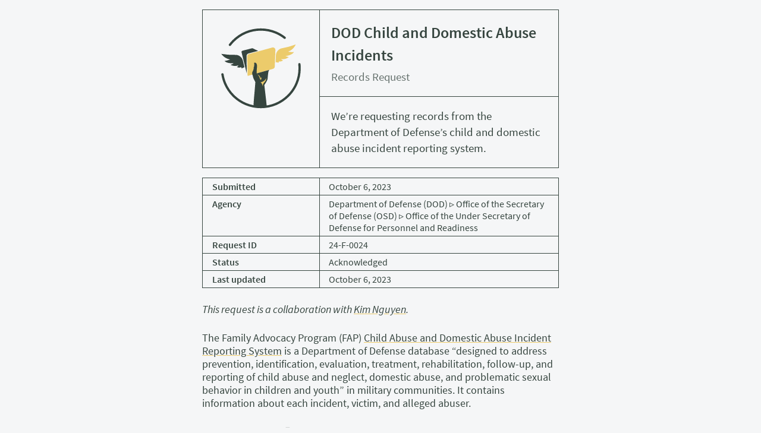

--- FILE ---
content_type: text/html; charset=utf-8
request_url: https://www.data-liberation-project.org/requests/dod-child-and-domestic-abuse-incidents/
body_size: 1889
content:
<!doctype html><html lang=en-us prefix="og: http://ogp.me/ns#"><head><meta charset=utf-8><meta name=generator content="Hugo 0.128.0"><meta http-equiv=X-UA-Compatible content="IE=edge"><meta name=viewport content="width=device-width,initial-scale=1"><meta name=author content="Jeremy Singer-Vine"><meta property="og:url" content="https://www.data-liberation-project.org/requests/dod-child-and-domestic-abuse-incidents/"><link rel=canonical href=https://www.data-liberation-project.org/requests/dod-child-and-domestic-abuse-incidents/><link rel=apple-touch-icon sizes=180x180 href=../../img/apple-touch-icon.png><link rel=icon type=image/png sizes=32x32 href=../../img/favicon-32x32.png><link rel=icon type=image/png sizes=16x16 href=../../img/favicon-16x16.png><link rel=alternate type=application/atom+xml href=https://buttondown.email/data-liberation-project/rss title="Data Liberation Project"><link rel=alternate type=application/rss+xml href=https://www.data-liberation-project.org/requests/dod-child-and-domestic-abuse-incidents/rss.xml title="Updates: DOD Child and Domestic Abuse Incidents [Records Request]"><title>The Data Liberation Project — DOD Child and Domestic Abuse Incidents</title>
<meta property="og:title" content="The Data Liberation Project — DOD Child and Domestic Abuse Incidents"><meta property="og:type" content="article"><meta property="og:description" content="We&amp;rsquo;re requesting records from the Department of Defense&amp;rsquo;s child and domestic abuse incident reporting system."><meta name=description content="We&amp;rsquo;re requesting records from the Department of Defense&amp;rsquo;s child and domestic abuse incident reporting system."><meta property="og:locale" content="en-us"><meta property="og:image" content="https://www.data-liberation-project.org/img/social-square-512x512.png"><meta property="twitter:image" content="https://www.data-liberation-project.org/img/social-square-512x512.png"><link rel=stylesheet href=../../css/index.min.css><script defer data-domain=data-liberation-project.org src=https://plausible.io/js/script.file-downloads.js></script></head><body><section class=page-header><div class=chip-container><div class=chip-inner><div class=chip-left><a href=../../><div class="chip-item logo-chip"><img class=dlp-logo src=../../dlp-logo.svg title="The Data Liberation Project" alt="An illustration of a hand holding up a folder. The folder is decorated with wings."></div></a></div><div class=chip-right><div class="chip-item chip-item-subtitle"><h2>DOD Child and Domestic Abuse Incidents</h2><div class=chip-category>Records Request</div></div><div class="chip-item chip-summary">We’re requesting records from the Department of Defense’s child and domestic abuse incident reporting system.</div></div></div></div></section><div class=metadata><div class=metadata-item><div class=metadata-label>Submitted</div><div class=metadata-value>October 6, 2023</div></div><div class=metadata-item><div class=metadata-label>Agency</div><div class=metadata-value>Department of Defense (DOD) ▹ Office of the Secretary of Defense (OSD) ▹ Office of the Under Secretary of Defense for Personnel and Readiness</div></div><div class=metadata-item><div class=metadata-label>Request ID</div><div class=metadata-value>24-F-0024</div></div><div class=metadata-item><div class=metadata-label>Status</div><div class=metadata-value>Acknowledged</div></div><div class=metadata-item><div class=metadata-label>Last updated</div><div class=metadata-value>October 6, 2023</div></div></div><article><div class=post><p><em>This request is a collaboration with <a href=https://kimhnguyen.com/>Kim Nguyen</a>.</em></p><p>The Family Advocacy Program (FAP) <a href=https://www.esd.whs.mil/Portals/54/Documents/DD/issuances/dodi/640001p.pdf>Child Abuse and Domestic Abuse Incident Reporting System</a> is a Department of Defense database “designed to address prevention, identification, evaluation, treatment, rehabilitation, follow-up, and reporting of child abuse and neglect, domestic abuse, and problematic sexual behavior in children and youth” in military communities. It contains information about each incident, victim, and alleged abuser.</p><p><a href=https://www.documentcloud.org/documents/24017885-2023-10-06-dod-fap-central-registry-data-foia-request-singer-vine>Our FOIA request 📄</a> seeks:</p><ul><li><p>Records from all <a href=https://www.esd.whs.mil/Portals/54/Documents/DD/issuances/dodm/640001m_vol2.pdf>tables and fields</a> (except personally identifiable fields) in the database.</p></li><li><p>All records documenting this database system, including record layouts, database schemas, entity relationship diagrams, database diagrams, data dictionaries, glossaries, and user guides.</p></li></ul><p>Although the Department of Defense publishes <a href=https://download.militaryonesource.mil/12038/MOS/Reports/FINAL-DoD-FAP-Report-FY2021.pdf>aggregate statistics</a> from the database, the requested records would allow more thorough public analyses of abuse allegations and outcomes.</p></div><a class="button full-width" href="https://docs.google.com/forms/d/e/1FAIpQLSed3bOZxgNwgMKGQIdPHsb8my4m1b-puK92pySui3EW6Xmkbw/viewform?usp=pp_url&entry.585356262=https%3a%2f%2fwww.data-liberation-project.org%2frequests%2fdod-child-and-domestic-abuse-incidents%2f" target=_blank>🔔 Click here to receive updates about this request</a><div class=newsletter-callout><p><small><i>You can also <a href=../../newsletter/>sign up for the Data Liberation Project's newsletter</a> and/or <a href=./rss.xml>follow this request's RSS feed</a></i></small>.</p></div></article><footer><a href=../../>Home</a> •
<a href=../../about/>About</a> •
<a href=../../contact/>Contact</a></footer></body></html>

--- FILE ---
content_type: text/css; charset=utf-8
request_url: https://www.data-liberation-project.org/css/index.min.css
body_size: 1202
content:
:root{--bg-color:#F5F6F7;--font-color:#36453F;--font-color-on-bg:var(--font-color);--link-color:#36453F;--border-color:#36453F;--shadow-color:#36453F;--link-hover-color:#36453F;--link-decoration-color:#ECCB6B;--accent-color:#ECCB6B;--input-bg:white;--button-bg:#36453F;--button-fg:#FCFCFC;--button-hover-bg:var(--accent-color);--button-hover-fg:var(--font-color-on-bg);--font-weight:400;--blockquote-color:#666}@media(prefers-color-scheme:dark){:root{--bg-color:#2A2A2A;--font-color:rgba(255, 255, 255, 0.85);--font-color-on-bg:#36453F;--link-color:var(--font-color);--border-color:#F5F6F7;--shadow-color:#665800;--input-bg:#F5F6F7;--button-bg:rgba(255, 255, 255, 0.85);--button-fg:#121212;--button-hover-bg:var(--accent-color);--button-hover-fg:var(--font-color-on-bg);--font-weight:400;--blockquote-color:#99A8B3}}@font-face{font-family:source sans pro;src:url(/fonts/SourceSansPro-Regular.ttf);font-weight:400;font-style:normal}@font-face{font-family:source sans pro;src:url(/fonts/SourceSansPro-Italic.ttf);font-weight:400;font-style:italic}@font-face{font-family:source sans pro;src:url(/fonts/SourceSansPro-Semibold.ttf);font-weight:500 600;font-style:normal}@font-face{font-family:source sans pro;src:url(/fonts/SourceSansPro-SemiboldItalic.ttf);font-weight:500 600;font-style:italic}@font-face{font-family:source code pro;src:url(/fonts/SourceCodePro-Regular.ttf);font-weight:400;font-style:normal}html{box-sizing:border-box;font-size:16px}*,*:before,*:after{box-sizing:inherit}.full-width{display:block;width:100%}body{font-size:1em;font-family:source sans pro,helvetica neue,Helvetica,Arial,sans-serif;font-weight:var(--font-weight);color:var(--font-color);background-color:var(--bg-color);width:95%;max-width:600px;margin:0 auto}::selection{background-color:var(--accent-color);color:var(--font-color-on-bg)}a{transition:.1s all linear;color:inherit;cursor:pointer;text-decoration:underline;text-decoration-color:var(--accent-color);text-decoration-thickness:.2em}a:hover{// text-decoration-thickness: 0.3em}header{margin:1em 0}footer{border-top:1px solid #777;padding-top:1em;margin:2em 0;line-height:1.5;text-align:center}footer a{white-space:nowrap}article{font-size:1.1em}h1{margin:0;padding:0!important;font-size:2em}h2{font-size:1.4em;margin:0}h2 a{text-decoration-color:transparent}h2 a:hover{text-decoration-color:var(--link-decoration-color)}p,li{font-size:1em;line-height:1.3}p{margin:.5em 0;padding:.5em 0}ul{margin:0}ul,li{line-height:1.3;margin:.5em 0}li+li{margin-top:.5em}code{font-family:source code pro,monospace;font-size:.85em;padding:0 .1em}table{border-collapse:collapse;font-size:.9em}td{border:1px solid;padding:.25em .5em}article h2{margin:.5em 0 0;padding:.5em 0 0}.button{font-weight:var(--font-weight);background:var(--button-bg);color:var(--button-fg);border:1px solid var(--border-color);border-radius:5px;outline:0;padding:.75em 1em;font-size:1em;cursor:pointer;text-decoration:none;text-align:center;-webkit-appearance:none}.button:hover{background:var(--button-hover-bg);color:var(--button-hover-fg);text-decoration:none}.button:focus{outline:5px auto Highlight;outline:5px auto -webkit-focus-ring-color}.full-width{width:100%}div.subscribe form{display:flex;flex-direction:row;flex-wrap:wrap;border-radius:5px;margin:1em 0;font-size:1.25em}div.subscribe input[type=email]{color:#333;background-color:var(--input-bg);border:1px solid var(--accent-color);flex-grow:3;border-radius:5px;padding:.75em 1em;font-size:1em;margin-right:.5em}div.subscribe .button{flex-grow:1}.chip-container{margin:1em 0 0;transition:.1s all linear}.chip-container a:not([title]){text-decoration:none}.chip-container>a{display:block;box-shadow:3px 3px var(--shadow-color);cursor:pointer;position:relative;left:0;top:0}.chip-container>a:hover{left:-2px;top:-2px;box-shadow:5px 5px var(--shadow-color)}.chip-inner{width:100%;display:flex;flex-direction:row}.chip-left{color:var(--font-color-on-bg);border:1px solid var(--border-color);background-color:var(--accent-color);width:33%;font-weight:700}.chip-left a{color:var(--font-color-on-bg)}.chip-left ::selection{background-color:var(--bg-color);color:var(--font-color)}.chip-right{border:1px solid var(--border-color);width:calc(67% + 1px);margin-left:-1px}.chip-item{padding:1em}.logo-chip{background:var(--bg-color)}.logo-chip .dlp-logo{display:block;width:100%;height:auto}.chip-home{cursor:cell}.chip-item+.chip-item{border-top:1px solid var(--border-color)}.chip-container p{padding:0;margin:0;font-size:inherit}.chip-category{font-size:1em;margin-top:.25em;opacity:.75}.home .page-header .chip-right{}.page-header .chip-right{font-size:1.175em;line-height:1.475}.page-header .chip-left a{display:flex;height:100%}.page-header .chip-left:hover{transform:rotate(3deg);transition:.1s all linear}.metadata{margin-top:1em;margin-bottom:1em}.metadata-item{border:1px solid var(--border-color);width:100%;display:flex;flex-direction:row}.metadata-item+.metadata-item{border-top:none}.metadata-item .metadata-label{font-weight:700;border-right:1px solid var(--border-color);width:33%}.metadata-item .metadata-value{width:calc(67% + 1px);margin-left:-1px}.metadata-label,.metadata-value{padding:.25em 1em}blockquote{font-size:.9em;line-height:1.5;color:var(--blockquote-color);border-left:3px solid var(--blockquote-color);padding-left:1.5em;margin-left:0;margin:1em 0 2em}.updates{border-top:1px solid #777}.banner{color:var(--font-color-on-bg);text-align:center;margin:1em 0;padding:1em;background-color:var(--accent-color)}@media(max-width:625px){body{font-size:.9em}h1{font-size:1.75em}h2{font-size:1.5em}.page-header .chip-left:hover{transform:none}.chip-container{margin:1em 0}.chip-inner{flex-direction:column}.chip-left{width:100%;border:1px solid var(--border-color)}.chip-right{width:100%;border:1px solid var(--border-color);margin-left:0;margin-top:-1px}.chip-item{padding:.5em}div.subscribe form{flex-direction:column}div.subscribe input[type=email]{margin:0}div.subscribe input:not([hidden]){margin:.25em 0}}

--- FILE ---
content_type: image/svg+xml
request_url: https://www.data-liberation-project.org/dlp-logo.svg
body_size: 2164
content:
<svg width="1200" height="1200" viewBox="0 0 1200 1200" fill="none" xmlns="http://www.w3.org/2000/svg">
  <path d="M421.8 449.36L425.1 666.04L360.94 403.28C358.67 394.43 363.3 385.61 371.28 383.56L489.68 353.23C492.89 352.41 496.32 352.79 499.41 354.33L564.36 385.49L447.3 416.5C432.29 420.35 421.8 433.85 421.79 449.35L421.8 449.36Z" fill="#36453F"/>
  <path d="M820 529.52C820 529.52 797.34 529.34 780.76 522.99L783.59 440.95C784.85 404.56 807.05 372.03 840.67 358.07C842.77 357.2 844.69 356.5 846.35 356.03C863.43 351.16 945.74 334.72 963.49 327.42C981.24 320.12 1023.59 309.17 1027.37 304.98C1027.37 304.98 1008.04 365.13 934.97 395.5C934.97 395.5 984.17 403.92 1004.94 398.34C1004.94 398.34 992.73 436.01 900.69 449.75C900.69 449.75 924.12 459.75 943.09 460.65C943.09 460.65 902.53 496.58 848.29 485.87C848.29 485.87 858.75 500.12 870.92 503.5C870.92 503.5 851.28 520.76 818.75 515.22C818.75 515.22 817.85 518.46 820.01 529.55L820 529.52Z" fill="#ECCB6B"/>
  <path d="M527.65 668.13L545.64 663.12L551.58 661.47L747.34 606.97C760.01 603.44 768.94 592.13 769.43 578.98L777.1 374.08C777.86 353.64 758.51 338.35 738.79 343.84L572.09 390.26L451.59 423.81C438.31 427.51 429.21 439.73 429.49 453.53L433.57 655.16L434.99 693.97L471.89 683.66L526.22 668.53L526.34 668.5L527.66 668.13H527.65Z" fill="#ECCB6B"/>
  <path d="M358.8 600C358.8 600 380.97 595.32 395.96 585.79L376.86 505.95C368.39 470.54 340.16 443.08 304.43 436.08C302.2 435.64 300.18 435.34 298.46 435.21C280.76 433.84 196.82 434.1 177.97 430.47C159.12 426.85 115.44 424.54 110.9 421.19C110.9 421.19 141.81 476.29 219.46 491.51C219.46 491.51 172.92 509.55 151.45 508.21C151.45 508.21 170.91 542.69 263.85 537.85C263.85 537.85 242.88 552.31 224.47 556.97C224.47 556.97 271.37 584.11 322.39 562.83C322.39 562.83 314.97 578.88 303.72 584.61C303.72 584.61 326.4 597.61 357.18 585.71C357.18 585.71 358.71 588.71 358.79 600H358.8Z" fill="#36453F"/>
  <path d="M536.07 671.63C536.25 671.26 538.01 667.31 536.88 661.06L538.08 660.73L539.21 660.42C540.7 663.09 540.59 667 536.07 671.63Z" fill="#ECCB6B"/>
  <path d="M527.11 691.04C529.98 689.26 551.22 677.39 552.54 674.59C555.19 668.94 547.06 658.9 547.06 658.9C548.96 640.85 547.09 626.33 547.88 616.65C549.38 598.28 552.32 578.12 549.84 558.24C545.7 525 511.24 524.49 515.24 537.26C519.24 550.03 515.76 567.21 514.95 576.05C514.13 584.89 509.2 579.94 510.64 594.58C512.07 609.22 497.83 640.62 491.9 649.97C491.06 655.92 492.61 669.37 497.47 683.84C499.56 687.18 520.68 695.02 527.12 691.03L527.11 691.04Z" fill="#36453F"/>
  <path d="M703.06 619.27C702.93 619.39 700.91 621.3 697.25 626.12C693.48 631.09 690.1 648.65 689.07 654.14C688.04 659.63 682.91 703.78 681.91 724.42C680.62 751.3 640.85 805.8 640.85 805.8L652.71 906.17L653.14 909.8L662.81 991.64C663.58 998.12 669.01 1055.02 670.47 1063.36C664.59 1064.41 658.69 1065.34 652.77 1066.17C651.65 1066.33 650.52 1066.49 649.4 1066.63C647.09 1066.94 644.77 1067.23 642.44 1067.51C625.07 1069.58 607.52 1070.74 589.82 1070.97C566.25 1070.69 542.93 1068.77 519.94 1065.25C515.6 1064.58 511.27 1063.86 506.96 1063.07C507.24 1060.32 512.68 979.74 514.16 963.77C514.98 954.84 515.79 945.93 516.59 937.08V937.06C516.99 932.64 517.38 928.26 517.77 923.89C524.96 842.91 530.49 771.82 530.49 771.82C523.06 750.7 512.48 738.06 506.86 722.84C501.78 709.1 492.96 666.19 492.96 666.19L537.05 665.27L537.32 665.21L539.81 664.71H539.84L552.35 661.22L571.84 655.79L577.83 654.12L703.08 619.25L703.06 619.27Z" fill="#36453F"/>
  <path d="M599.03 742.38C599.03 742.38 587.02 739.42 584.78 721.63C582.57 704.06 566.84 684.28 556.71 676.12L568.32 682.16C580.02 690.26 592.1 703.54 597.02 725.07C598.64 720.08 604.5 712.34 608.07 709.31C608.07 709.31 604.23 737.6 599.03 742.38Z" fill="#ECCB6B"/>
  <path d="M548.4 671.86C548.58 671.49 550.35 667.5 549.22 661.19L550.43 660.86L551.57 660.54C553.07 663.24 552.96 667.18 548.4 671.86Z" fill="#ECCB6B"/>
  <path d="M591.93 771.98C591.93 771.98 640.71 769.76 663.97 721.57C663.97 721.57 663.97 751.8 642.66 771.5C622.1 790.51 620.85 808.08 623.96 830.34C623.96 830.34 613.54 774.78 591.93 771.98Z" fill="#ECCB6B"/>
  <path d="M1070.58 535.51C1063.05 536.51 1057.64 543.3 1058.44 550.85C1060.14 567.08 1061 583.47 1061 600C1061 662.57 1048.75 723.25 1024.59 780.38C1008.91 817.46 988.68 851.99 964.19 883.58C952.22 899 939.24 913.72 925.28 927.69C882.71 970.25 833.15 1003.67 777.97 1027.01C720.84 1051.17 660.16 1063.42 597.59 1063.42C535.02 1063.42 474.34 1051.17 417.21 1027.01C368.23 1006.29 323.66 977.63 284.5 941.68C279.55 937.13 274.68 932.47 269.9 927.69C227.34 885.12 193.92 835.56 170.58 780.38C155.85 745.54 145.54 709.37 139.75 672.26C138.58 664.74 131.58 659.56 124.03 660.56C116.23 661.59 110.76 668.82 111.97 676.6C118.12 715.98 129.05 754.36 144.7 791.34C169.46 849.87 204.89 902.44 250.03 947.58C255.26 952.81 260.59 957.91 266.02 962.89C307.43 1000.79 354.51 1031.02 406.26 1052.91C466.86 1078.55 531.24 1091.54 597.59 1091.54C663.94 1091.54 728.31 1078.55 788.92 1052.91C847.45 1028.15 900.02 992.72 945.16 947.58C960.1 932.64 973.98 916.87 986.76 900.36C1012.59 866.99 1033.93 830.5 1050.49 791.35C1076.13 730.75 1089.12 666.37 1089.12 600.02C1089.12 582.55 1088.22 565.22 1086.42 548.06C1085.59 540.17 1078.46 534.49 1070.59 535.53L1070.58 535.51ZM269.88 272.31C312.45 229.75 362.01 196.33 417.19 172.99C474.32 148.83 535 136.58 597.57 136.58C660.14 136.58 720.82 148.83 777.95 172.99C815.78 189 850.98 209.74 883.09 234.92C888.96 239.52 897.42 238.69 902.32 233.07C907.62 226.99 906.72 217.72 900.38 212.75C866.34 186.06 829.02 164.07 788.91 147.11C728.31 121.47 663.93 108.48 597.58 108.48C531.23 108.48 466.86 121.47 406.25 147.11C347.71 171.87 295.15 207.3 250.01 252.44C234.14 268.31 219.48 285.08 206.06 302.71C201.31 308.95 202.54 317.87 208.84 322.54C215.01 327.13 223.73 325.91 228.39 319.79C241.06 303.14 254.9 287.29 269.88 272.31Z" fill="#36453F"/>
</svg>
